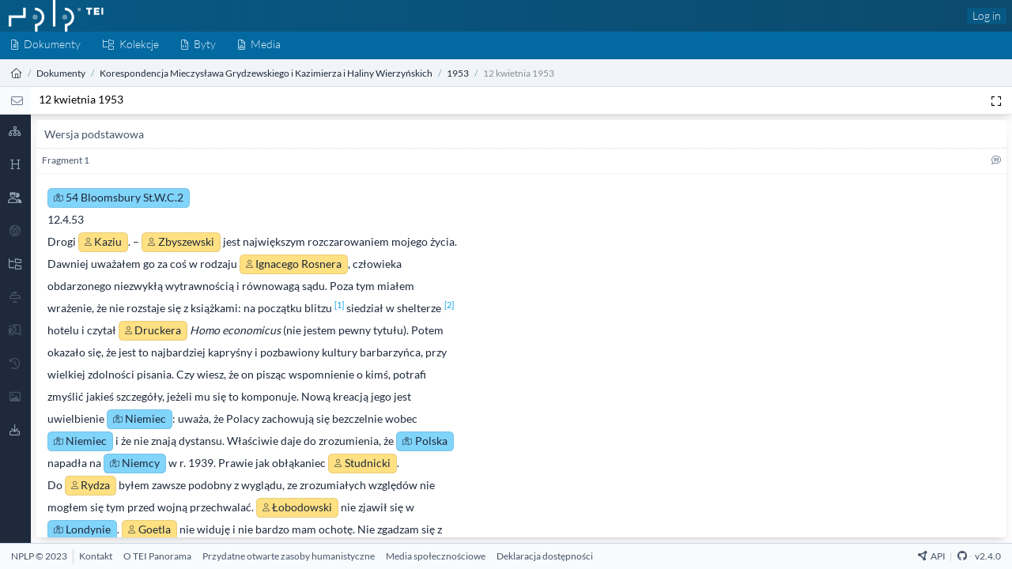

--- FILE ---
content_type: text/html; charset=UTF-8
request_url: https://tei.nplp.pl/documents/389/versions/389/fragments/389
body_size: 9148
content:
<!DOCTYPE html>
<html lang="en" dir="ltr">
    <head>
        <meta charset="UTF-8">
        <meta name="viewport" content="width=device-width, initial-scale=1, maximum-scale=6">
        <meta http-equiv="X-UA-Compatible" content="ie=edge">
        <meta property="og:site_name" content="TEI">

        <link rel="apple-touch-icon" sizes="180x180" href="/images/apple-touch-icon.png">
        <link rel="icon" type="image/png" sizes="32x32" href="/images/favicon-32x32.png">
        <link rel="icon" type="image/png" sizes="16x16" href="/images/favicon-16x16.png">
        <link rel="manifest" href="/site.webmanifest">
        <link rel="mask-icon" href="/images/safari-pinned-tab.svg" color="#5bbad5">
        <meta name="msapplication-TileColor" content="#da532c">
        <meta name="theme-color" content="#ffffff">

        <title> 12 kwietnia 1953 - TEI</title>
        <meta property="og:title" content="12 kwietnia 1953 - TEI" />
        <meta property="og:url" content="https://tei.nplp.pl/documents/389/versions/389/fragments/389">
        <meta property="og:type" content="article">

                    <meta name="description" content="12 kwietnia 1953 - Wersja podstawowa">
            <meta property="og:description" content="12 kwietnia 1953 - Wersja podstawowa" />
        
        <meta property="og:image" content="https://tei.nplp.pl/images/mstile-310x310.png" />

        <meta name="robots" content="index, follow">

        <!-- Livewire Styles --><style >[wire\:loading][wire\:loading], [wire\:loading\.delay][wire\:loading\.delay], [wire\:loading\.inline-block][wire\:loading\.inline-block], [wire\:loading\.inline][wire\:loading\.inline], [wire\:loading\.block][wire\:loading\.block], [wire\:loading\.flex][wire\:loading\.flex], [wire\:loading\.table][wire\:loading\.table], [wire\:loading\.grid][wire\:loading\.grid], [wire\:loading\.inline-flex][wire\:loading\.inline-flex] {display: none;}[wire\:loading\.delay\.none][wire\:loading\.delay\.none], [wire\:loading\.delay\.shortest][wire\:loading\.delay\.shortest], [wire\:loading\.delay\.shorter][wire\:loading\.delay\.shorter], [wire\:loading\.delay\.short][wire\:loading\.delay\.short], [wire\:loading\.delay\.default][wire\:loading\.delay\.default], [wire\:loading\.delay\.long][wire\:loading\.delay\.long], [wire\:loading\.delay\.longer][wire\:loading\.delay\.longer], [wire\:loading\.delay\.longest][wire\:loading\.delay\.longest] {display: none;}[wire\:offline][wire\:offline] {display: none;}[wire\:dirty]:not(textarea):not(input):not(select) {display: none;}:root {--livewire-progress-bar-color: #2299dd;}[x-cloak] {display: none !important;}[wire\:cloak] {display: none !important;}</style>
        <link rel="preload" as="style" href="https://tei.nplp.pl/build/assets/style-CJ6UOO95.css" /><link rel="stylesheet" href="https://tei.nplp.pl/build/assets/style-CJ6UOO95.css" data-navigate-track="reload" />        <link rel="preload" as="style" href="https://tei.nplp.pl/build/assets/tei_display-FssObZYq.css" /><link rel="stylesheet" href="https://tei.nplp.pl/build/assets/tei_display-FssObZYq.css" data-navigate-track="reload" />
                    <link rel="stylesheet" href="/build/assets/entities.css">
            <link rel="stylesheet" href="/build/assets/stages.css">
            </head>

    <body class="flex flex-col h-screen" x-data="{ fullScreen: false }">

        <header class="bg-gradient-to-r from-primary-800 to-primary-900 w-full"
    :class="{ 'hidden' : fullScreen }" >
    <nav class="w-full dark:bg-base-900 flex justify-between shadow-sm leading-4">

        <div class="flex flex-wrap items-center pl-3 w-60">
            <div>
                <a href="https://tei.nplp.pl" title="TEI">
                    <img src="/images/logo.svg" class="inline" alt="TEI" />
                </a>
            </div>
        </div>
        <div class="flex items-center">

            

            
            <div class="mr-2 ">
                                    <a href="https://tei.nplp.pl/login"
                        class=" font-light rounded px-2 py-1.5 leading-3 inline-flex items-center
                        text-base-100 bg-primary-800 hover:bg-primary-700
                        dark:text-base-100 dark:bg-base-800 dark:hover:bg-base-700
                ">Log in</a>
                
                            </div>
        </div>
    </nav>
</header>

        <nav aria-label="menu" class="flex justify-between items-center bg-primary-700 dark:bg-base-800 text-primary-100 h-10"
        :class="{ 'hidden' : fullScreen }">
    <ul class="inline-flex">

        <li class="">
    <a
      href="https://tei.nplp.pl/documents"
      class="font-light block px-4 pt-1.5 pb-2.5 leading-6 hover:text-primary-50 hover:bg-primary-900 dark:hover:bg-base-900/75 dark:text-primary-50"
      aria-label="Dokumenty">
        <i class="fa-light fa-file-alt fa-sm"></i><span class="ml-2 hidden lg:inline">Dokumenty</span>
    </a>
</li>
        <li class="">
    <a
      href="https://tei.nplp.pl/categories"
      class="font-light block px-4 pt-1.5 pb-2.5 leading-6 hover:text-primary-50 hover:bg-primary-900 dark:hover:bg-base-900/75 dark:text-primary-50"
      aria-label="Kolekcje">
        <i class="fa-light fa-folder-tree fa-sm"></i><span class="ml-2 hidden lg:inline">Kolekcje</span>
    </a>
</li>
        <li class="">
    <a
      href="https://tei.nplp.pl/entities"
      class="font-light block px-4 pt-1.5 pb-2.5 leading-6 hover:text-primary-50 hover:bg-primary-900 dark:hover:bg-base-900/75 dark:text-primary-50"
      aria-label="Byty">
        <i class="fa-light fa-file-code fa-sm"></i><span class="ml-2 hidden lg:inline">Byty</span>
    </a>
</li>
        <li class="">
    <a
      href="https://tei.nplp.pl/media"
      class="font-light block px-4 pt-1.5 pb-2.5 leading-6 hover:text-primary-50 hover:bg-primary-900 dark:hover:bg-base-900/75 dark:text-primary-50"
      aria-label="Media">
        <i class="fa-light fa-file-image fa-sm"></i><span class="ml-2 hidden lg:inline">Media</span>
    </a>
</li>

            </ul>
    </nav>

        <div class="flex justify-between" :class="{ 'hidden' : fullScreen }">

    <breadcrumb class="text-sm overflow-hidden bg-base-100 dark:bg-base-700 border-b border-base-800 border-opacity-10 px-4 py-2 h-10 leading-6 w-full">

        <ol class="list-reset flex text-base-dark dark:text-base-300">
            
                                    <li>
                        <a href="https://tei.nplp.pl" class="text-base-800 dark:text-base-300" aria-label="Strona główna">
                                                            <i class="fa-light fa-house"></i>
                                                    </a>
                    </li>
                
                                    <li>
                        <span class="mx-2 text-primary-800 dark:text-base-300 opacity-50">/</span>
                    </li>
                
            
                                    <li>
                        <a href="https://tei.nplp.pl/documents" class="text-base-800 dark:text-base-300" aria-label="Dokumenty">
                                                            Dokumenty
                                                    </a>
                    </li>
                
                                    <li>
                        <span class="mx-2 text-primary-800 dark:text-base-300 opacity-50">/</span>
                    </li>
                
            
                                    <li>
                        <a href="https://tei.nplp.pl/documents?category=2" class="text-base-800 dark:text-base-300" aria-label="Korespondencja Mieczysława Grydzewskiego i Kazimierza i Haliny Wierzyńskich">
                                                            Korespondencja Mieczysława Grydzewskiego i Kazimierza i Haliny Wierzyńskich
                                                    </a>
                    </li>
                
                                    <li>
                        <span class="mx-2 text-primary-800 dark:text-base-300 opacity-50">/</span>
                    </li>
                
            
                                    <li>
                        <a href="https://tei.nplp.pl/documents?category=41" class="text-base-800 dark:text-base-300" aria-label="1953">
                                                            1953
                                                    </a>
                    </li>
                
                                    <li>
                        <span class="mx-2 text-primary-800 dark:text-base-300 opacity-50">/</span>
                    </li>
                
            
                                    <li>
                        <span class="text-base-800 opacity-50 dark:text-base-300">
                                                            12 kwietnia 1953
                                                    </span>
                    </li>
                
                
            

        </ol>


    </breadcrumb>




</div>


            <div
    class="flex h-10 border-b border-base-200 shadow-lg dark:border-base-700 dark:bg-base-800 dark:text-base-400">
    <div
        class="w-11 bg-base-50 px-4 pt-2.5 text-center text-sm text-base-500 dark:bg-base-900">
        <a
            href="https://tei.nplp.pl/documents/389"
            aria-label="List"
            title="List">
            <i class="fa-light fa-envelope fa-lg"></i>
        </a>
    </div>
    <div class="flex-grow truncate text-ellipsis pl-3 pt-1.5 align-middle">
        <a
            class=""
            href="https://tei.nplp.pl/documents/389">
            12 kwietnia 1953
        </a>



        
            </div>
    <div class="mr-2 mt-1.5 flex">

        

        <div>
            <button
                aria-label="Pełen ekran"
                title="Pełen ekran"
                @click.prevent="fullScreen = ! fullScreen"
                class="h-6.5 w-6.5 rounded-md px-2 py-0.5 hover:bg-base-400 hover:text-base-100"
                :class="{ 'bg-base-400 rounded text-base-200': fullScreen }">
                <i class="fa-regular fa-expand"></i>
            </button>
        </div>
    </div>
</div>

        <section class="flex-grow flex flex-row w-full dark:bg-base-900 dark:text-base-400 h-0">
            
                <div
class="flex-shrink-0 z-40 h-full" x-data="teiSidebar(JSON.parse('{\u0022person\u0022:[2008,358,385,712,2007,1060,1162,2392,1412,2009,1391],\u0022place\u0022:[2111,1451,1882,1440]}'))" >

    
    <div class="flex flex-wrap h-full relative shadow-lg md:m-0
                bg-white dark:bg-base-800"
                :class="{ '-mr-80' :  sidebarTab }"
                >

        <div class="h-full w-11 bg-base-800 text-base-400 text-md text-center">
            <a class="py-3 px-0  hover:text-base-100 block"
            title="Struktura"
            :class="{ 'text-base-100 border-base-600 border-l-2': sidebarTab === 'structure' }"
            @click.prevent="sidebarTab === 'structure' ? sidebarTab = false : sidebarTab = 'structure' " href="#">
                <i class="fa-regular fa-sitemap" :class="{ '-ml-[2px]': sidebarTab === 'structure' }"></i>
            </a>

            <a class="py-3 px-0 hover:text-base-100 block"
            title="Metadane"
            :class="{ 'text-base-100 border-base-600 border-l-2': sidebarTab === 'meta' }"
            @click.prevent="sidebarTab === 'meta' ? sidebarTab = false : sidebarTab = 'meta'" href="#">
                <i class="fa-regular fa-heading" :class="{ '-ml-[2px]': sidebarTab === 'meta' }"></i>
            </a>

                            <a class="py-3 px-0 hover:text-base-100 block"
                title="Byty"
                :class="{ 'text-base-100 border-base-600 border-l-2': sidebarTab === 'entities' }"
                @click.prevent="sidebarTab === 'entities' ? sidebarTab = false : sidebarTab = 'entities'" href="#">
                    <i class="fa-regular fa-users-crown" :class="{ '-ml-[2px]': sidebarTab === 'entities' }"></i>
                </a>
            
                            <a class="py-3 px-0 block text-base-600 hover:text-base-600"
                title="Brak alternatywnych nazw">
                    <i class="fa-regular fa-face-disguise"></i>
                </a>
            
                            <a class="py-3 px-0 hover:text-base-100 block"
                title="Kolekcje"
                :class="{ 'text-base-100 border-base-600 border-l-2': sidebarTab === 'category' }"
                @click.prevent="sidebarTab === 'category' ? sidebarTab = false : sidebarTab = 'category'" href="#">
                    <i class="fa-regular fa-folder-tree" :class="{ '-ml-[2px]': sidebarTab === 'category' }"></i>
                </a>
            
                            <a class="py-3 px-0 block text-base-600 hover:text-base-600"
                title="Brak wypowiedzi">
                    <i class="fa-regular fa-keynote"></i>
                </a>
            
                            <a class="py-3 px-0 block text-base-600 hover:text-base-600"
                title="Brak didaskaliów">
                    <i class="fa-regular fa-person-booth"></i>
                </a>
            
                            <a class="py-3 px-0 block text-base-600 hover:text-base-600"
                title="Brak zmian">
                    <i class="fa-regular fa-history"></i>
                </a>
            

                            <a class="py-3 px-0 block text-base-600 hover:text-base-600"
                title="Brak mediów">
                    <i class="fa-regular fa-image"></i>
                </a>
            
            <a class="py-3 px-0  hover:text-base-100 block"
            title="Pobieranie"
            :class="{ 'text-base-100 border-base-600 border-l-2': sidebarTab === 'export' }"
            @click.prevent="sidebarTab === 'export' ? sidebarTab = false : sidebarTab = 'export' " href="#">
                <i class="fa-regular fa-download" :class="{ '-ml-[2px]': sidebarTab === 'export' }"></i>
            </a>

        </div>

        
        <div class="flex-grow h-full overflow-x-clip overflow-y-auto drop-shadow-2xl md:drop-shadow-sm
            bg-white dark:bg-base-900 dark:scrollbar" :class="{ 'w-80' :  sidebarTab }" >

            <div x-show="sidebarTab === 'structure'" x-cloak id="structure" class="tab">
                <div class="p-2">
    
    <div class="flex justify-between px-3 py-2 rounded border-b border-base-100 text-base-500 bg-base-50 
    dark:bg-base-800 dark:border-base-900">
        Struktura
        <button @click.prevent="sidebarTab = false; localStorage.setItem('sidebarTab', false) " aria-label="Sidebar toggle">
            <i class="fa-solid fa-arrow-left-from-line mr-1"></i>
        </button>
    </div>

    <div class="mb-6">
        
        
        <div
            class=" mt-2 flex justify-between rounded-r border-l-2 border-base-700 bg-base-100/75 py-2 pl-[13px] pr-1 text-sm leading-5 text-base-700 hover:bg-base-200 dark:border-base-400 dark:bg-base-800 dark:text-base-400 dark:hover:bg-base-800">
            <div class="truncate text-ellipsis pr-2">
                                    <a
                        href="/documents/389">
                        <button
                            aria-label="Switch Off Version">
                            <i
                                class="fa-solid fa-square-check fa-lg mr-2 text-base-800 dark:text-base-100"></i>
                        </button>
                    </a>
                
                
                <a href="https://tei.nplp.pl/versions/389">
                    Wersja podstawowa
                </a>
            </div>

                    </div>

        
        <div class="mb-4 border-l border-base-400 leading-3">
                            <div
                    class=" mb-1 flex justify-between rounded-r py-2 pr-1 text-sm leading-5 text-base-500 hover:bg-base-100 dark:hover:bg-base-800">
                    <div class="truncate text-ellipsis pr-2">
                                                    <a
                                href="/fragments/389">
                                <i
                                    class="fa-light fa-hyphen z-10 -ml-[1px] w-[13px]"></i>
                                <button
                                    aria-label="Switch On Fragment">
                                    <i
                                        class="fa-light fa-square-check fa-lg mr-2 text-base-800 dark:text-base-100"></i>
                                </button>
                            </a>
                        
                        
                        <a
                            title="Fragment 1"
                            class=" text-base-800 "
                            href="https://tei.nplp.pl/fragments/389">
                            Fragment 1
                        </a>
                    </div>

                                    </div>
            
                    </div>
    </div>
</div>            </div>

            <div x-show="sidebarTab === 'meta'" x-cloak id="meta" class="tab">
                <div class="p-2">
    
    <div class="flex justify-between px-3 py-2 rounded border-b border-base-100 text-base-500 bg-base-50 
    dark:bg-base-800 dark:border-base-900">
        Metadane
        <button @click.prevent="sidebarTab = false; localStorage.setItem('sidebarTab', false) " aria-label="Sidebar toggle">
            <i class="fa-solid fa-arrow-left-from-line mr-1"></i>
        </button>
    </div>

    <div class="px-3 pt-2">

    
    
            <div class="mb-2">
            <div class="tracking-widest uppercase text-base-500 text-sm">Autorstwo:</div>
                            <div><a class="border-b border-b-base-300 border-dashed hover:border-solid" href="https://tei.nplp.pl/entities/385">Grydzewski Mieczysław właśc. Mieczysław Grycendler</a></div>
                    </div>
    
            <div class="mb-2">
            <div class="tracking-widest uppercase text-base-500 text-sm mt-2">Gatunek:</div>
            List
        </div>
           
    <div class="mt-1">
                <div class="mb-3">

            <div class="mt-2 bg-base-100 px-2 py-1 -ml-2 mb-2 rounded font-bold">
                Wersja podstawowa
            </div>
            
            <div class="mb-2">
                <div class="tracking-widest uppercase text-base-500 text-sm my-2">
                    Fragmenty: 1
                </div>
            </div>
            
                                                                                        

                        <div class="mb-2">
                <div class="tracking-widest uppercase text-base-500 text-sm">Autorstwo:</div>
                                            <div>
                            <a class="border-b border-b-base-300 border-dashed hover:border-solid" href="https://tei.nplp.pl/entities/385">Grydzewski Mieczysław właśc. Mieczysław Grycendler</a>
                        </div>
                                    </div>
            
            
                            <div class="mt-2 mb-2">
                    <div class="tracking-widest uppercase text-base-500 text-sm my-2">Odbiorca</div>
                    <a class="border-b border-b-base-300 border-dashed hover:border-solid" href="https://tei.nplp.pl/entities/1412">Wierzyński Kazimierz</a>
                </div>
            
            

            
            
            
            
            
            
                        <div class="mb-2">
                <h2 class="mb-1 mt-2 border-b border-dotted border-base-300 pb-1">
                    <div class="tracking-widest uppercase text-base-500 text-sm mt-2">Opis źródła:</div>
                </h2>
                <div class="tracking-widest uppercase text-base-500 text-sm mt-2">Bibliografia</div>
                Maszynopis z odręcznymi dopiskami, poprawkami i nieczytelnymi podpisami czerwonym i niebieskim atramentem na niebieskim papierze lotniczym (po złożeniu stanowi kopertę).

            </div>
            
            
            
            
                        <div class="mb-2">
                <h2 class="mb-1 mt-2 border-b border-dotted border-base-300 pb-1">
                <div class="tracking-widest uppercase text-base-500 text-sm mt-2">Właściwości wersji:</div>
            </h2>
            </div>
            
                        <div class="mb-2">
                <div class="tracking-widest uppercase text-base-500 text-sm mt-2">Data utworzenia</div>
                1953-04-12
            </div>
            
            
            
                        <div class="mb-2">
                <div class="tracking-widest uppercase text-base-500 text-sm mt-2">Język</div>
                PL
            </div>

            
                        <div class="mb-2">
                <h2 class="mb-1 mt-2 border-b border-dotted border-base-300 pb-1">
                    <div class="tracking-widest uppercase text-base-500 text-sm mt-2">Rozszerzona kategoryzacja:</div>
                </h2>
                <div>
                                            maszynopis                                    </div>
            </div>
            
        </div>
            </div>

</div>
</div>            </div>

                            <div x-show="sidebarTab === 'entities'" x-cloak id="entities" class="tab">
                    <div class="p-2">
    
    <div class="flex justify-between px-3 py-2 rounded border-b border-base-100 text-base-500 bg-base-50 
    dark:bg-base-800 dark:border-base-900">
        Byty
        <button @click.prevent="sidebarTab = false; localStorage.setItem('sidebarTab', false) " aria-label="Sidebar toggle">
            <i class="fa-solid fa-arrow-left-from-line mr-1"></i>
        </button>
    </div>

    <div class="mb-6">
                    <div>
                                    <div x-data="{ show: true }">
                        <div
                            class="bg-person my-2 flex cursor-pointer items-center gap-x-2 rounded px-3 py-2 text-sm shadow">
                            <i
                                class="fa-user fa-fw  cursor-pointer"
                                                                    :class="{
                                    'fa-regular':!allEntities('person'),
                                    'fa-solid':allEntities('person')
                                    }"
                                    @click
                                    ="toggleEntityType('person')"
                                ></i>
                            <span class="flex-grow">
                                Osoba
                            </span>
                            <i
                                class="fa-solid fa-fw fa-lg text-base-800 opacity-80"
                                :class="{'fa-caret-down':show, 'fa-caret-right':!show}"
                                @click="show=!show"></i>
                        </div>

                        <div x-show="show" x-collapse>
                                                            <div
                                    class="flex justify-between rounded px-3 py-2 text-sm text-base-800 hover:bg-base-100">
                                    <div>
                                                                                    <button
                                                aria-label="Toggle Entity"
                                                @click="toggleEntity('person',2008)">
                                                <i
                                                    class="fa-light mr-1"
                                                    :class="{
                                                'fa-square':!entities['person'][2008],
                                                'fa-square-check':entities['person'][2008]
                                                }"></i>
                                            </button>
                                        
                                        <a
                                            href="https://tei.nplp.pl/entities/2008">
                                            Drucker Peter Ferdinand
                                        </a>
                                    </div>
                                    <div class="justify-self-auto">
                                        1
                                    </div>
                                </div>
                                                            <div
                                    class="flex justify-between rounded px-3 py-2 text-sm text-base-800 hover:bg-base-100">
                                    <div>
                                                                                    <button
                                                aria-label="Toggle Entity"
                                                @click="toggleEntity('person',358)">
                                                <i
                                                    class="fa-light mr-1"
                                                    :class="{
                                                'fa-square':!entities['person'][358],
                                                'fa-square-check':entities['person'][358]
                                                }"></i>
                                            </button>
                                        
                                        <a
                                            href="https://tei.nplp.pl/entities/358">
                                            Goetel Ferdynand
                                        </a>
                                    </div>
                                    <div class="justify-self-auto">
                                        1
                                    </div>
                                </div>
                                                            <div
                                    class="flex justify-between rounded px-3 py-2 text-sm text-base-800 hover:bg-base-100">
                                    <div>
                                                                                    <button
                                                aria-label="Toggle Entity"
                                                @click="toggleEntity('person',385)">
                                                <i
                                                    class="fa-light mr-1"
                                                    :class="{
                                                'fa-square':!entities['person'][385],
                                                'fa-square-check':entities['person'][385]
                                                }"></i>
                                            </button>
                                        
                                        <a
                                            href="https://tei.nplp.pl/entities/385">
                                            Grydzewski Mieczysław właśc. Mieczysław Grycendler
                                        </a>
                                    </div>
                                    <div class="justify-self-auto">
                                        1
                                    </div>
                                </div>
                                                            <div
                                    class="flex justify-between rounded px-3 py-2 text-sm text-base-800 hover:bg-base-100">
                                    <div>
                                                                                    <button
                                                aria-label="Toggle Entity"
                                                @click="toggleEntity('person',712)">
                                                <i
                                                    class="fa-light mr-1"
                                                    :class="{
                                                'fa-square':!entities['person'][712],
                                                'fa-square-check':entities['person'][712]
                                                }"></i>
                                            </button>
                                        
                                        <a
                                            href="https://tei.nplp.pl/entities/712">
                                            Łobodowski Józef
                                        </a>
                                    </div>
                                    <div class="justify-self-auto">
                                        1
                                    </div>
                                </div>
                                                            <div
                                    class="flex justify-between rounded px-3 py-2 text-sm text-base-800 hover:bg-base-100">
                                    <div>
                                                                                    <button
                                                aria-label="Toggle Entity"
                                                @click="toggleEntity('person',2007)">
                                                <i
                                                    class="fa-light mr-1"
                                                    :class="{
                                                'fa-square':!entities['person'][2007],
                                                'fa-square-check':entities['person'][2007]
                                                }"></i>
                                            </button>
                                        
                                        <a
                                            href="https://tei.nplp.pl/entities/2007">
                                            Rosner Ignacy
                                        </a>
                                    </div>
                                    <div class="justify-self-auto">
                                        1
                                    </div>
                                </div>
                                                            <div
                                    class="flex justify-between rounded px-3 py-2 text-sm text-base-800 hover:bg-base-100">
                                    <div>
                                                                                    <button
                                                aria-label="Toggle Entity"
                                                @click="toggleEntity('person',1060)">
                                                <i
                                                    class="fa-light mr-1"
                                                    :class="{
                                                'fa-square':!entities['person'][1060],
                                                'fa-square-check':entities['person'][1060]
                                                }"></i>
                                            </button>
                                        
                                        <a
                                            href="https://tei.nplp.pl/entities/1060">
                                            Rydz-Śmigły Edward
                                        </a>
                                    </div>
                                    <div class="justify-self-auto">
                                        1
                                    </div>
                                </div>
                                                            <div
                                    class="flex justify-between rounded px-3 py-2 text-sm text-base-800 hover:bg-base-100">
                                    <div>
                                                                                    <button
                                                aria-label="Toggle Entity"
                                                @click="toggleEntity('person',1162)">
                                                <i
                                                    class="fa-light mr-1"
                                                    :class="{
                                                'fa-square':!entities['person'][1162],
                                                'fa-square-check':entities['person'][1162]
                                                }"></i>
                                            </button>
                                        
                                        <a
                                            href="https://tei.nplp.pl/entities/1162">
                                            Stalin Józef właśc. Iosif Wissarionowicz Dżugaszwili
                                        </a>
                                    </div>
                                    <div class="justify-self-auto">
                                        1
                                    </div>
                                </div>
                                                            <div
                                    class="flex justify-between rounded px-3 py-2 text-sm text-base-800 hover:bg-base-100">
                                    <div>
                                                                                    <button
                                                aria-label="Toggle Entity"
                                                @click="toggleEntity('person',2392)">
                                                <i
                                                    class="fa-light mr-1"
                                                    :class="{
                                                'fa-square':!entities['person'][2392],
                                                'fa-square-check':entities['person'][2392]
                                                }"></i>
                                            </button>
                                        
                                        <a
                                            href="https://tei.nplp.pl/entities/2392">
                                            Studnicki-Gizbert Władysław
                                        </a>
                                    </div>
                                    <div class="justify-self-auto">
                                        1
                                    </div>
                                </div>
                                                            <div
                                    class="flex justify-between rounded px-3 py-2 text-sm text-base-800 hover:bg-base-100">
                                    <div>
                                                                                    <button
                                                aria-label="Toggle Entity"
                                                @click="toggleEntity('person',1412)">
                                                <i
                                                    class="fa-light mr-1"
                                                    :class="{
                                                'fa-square':!entities['person'][1412],
                                                'fa-square-check':entities['person'][1412]
                                                }"></i>
                                            </button>
                                        
                                        <a
                                            href="https://tei.nplp.pl/entities/1412">
                                            Wierzyński Kazimierz
                                        </a>
                                    </div>
                                    <div class="justify-self-auto">
                                        1
                                    </div>
                                </div>
                                                            <div
                                    class="flex justify-between rounded px-3 py-2 text-sm text-base-800 hover:bg-base-100">
                                    <div>
                                                                                    <button
                                                aria-label="Toggle Entity"
                                                @click="toggleEntity('person',2009)">
                                                <i
                                                    class="fa-light mr-1"
                                                    :class="{
                                                'fa-square':!entities['person'][2009],
                                                'fa-square-check':entities['person'][2009]
                                                }"></i>
                                            </button>
                                        
                                        <a
                                            href="https://tei.nplp.pl/entities/2009">
                                            Witos Wincenty
                                        </a>
                                    </div>
                                    <div class="justify-self-auto">
                                        1
                                    </div>
                                </div>
                                                            <div
                                    class="flex justify-between rounded px-3 py-2 text-sm text-base-800 hover:bg-base-100">
                                    <div>
                                                                                    <button
                                                aria-label="Toggle Entity"
                                                @click="toggleEntity('person',1391)">
                                                <i
                                                    class="fa-light mr-1"
                                                    :class="{
                                                'fa-square':!entities['person'][1391],
                                                'fa-square-check':entities['person'][1391]
                                                }"></i>
                                            </button>
                                        
                                        <a
                                            href="https://tei.nplp.pl/entities/1391">
                                            Zbyszewski Wacław Alfred
                                        </a>
                                    </div>
                                    <div class="justify-self-auto">
                                        1
                                    </div>
                                </div>
                                                    </div>
                    </div>
                                    <div x-data="{ show: true }">
                        <div
                            class="bg-place my-2 flex cursor-pointer items-center gap-x-2 rounded px-3 py-2 text-sm shadow">
                            <i
                                class="fa-map-marked fa-fw  cursor-pointer"
                                                                    :class="{
                                    'fa-regular':!allEntities('place'),
                                    'fa-solid':allEntities('place')
                                    }"
                                    @click
                                    ="toggleEntityType('place')"
                                ></i>
                            <span class="flex-grow">
                                Miejsce
                            </span>
                            <i
                                class="fa-solid fa-fw fa-lg text-base-800 opacity-80"
                                :class="{'fa-caret-down':show, 'fa-caret-right':!show}"
                                @click="show=!show"></i>
                        </div>

                        <div x-show="show" x-collapse>
                                                            <div
                                    class="flex justify-between rounded px-3 py-2 text-sm text-base-800 hover:bg-base-100">
                                    <div>
                                                                                    <button
                                                aria-label="Toggle Entity"
                                                @click="toggleEntity('place',2111)">
                                                <i
                                                    class="fa-light mr-1"
                                                    :class="{
                                                'fa-square':!entities['place'][2111],
                                                'fa-square-check':entities['place'][2111]
                                                }"></i>
                                            </button>
                                        
                                        <a
                                            href="https://tei.nplp.pl/entities/2111">
                                            54 Bloomsbury St.W.C.1
                                        </a>
                                    </div>
                                    <div class="justify-self-auto">
                                        1
                                    </div>
                                </div>
                                                            <div
                                    class="flex justify-between rounded px-3 py-2 text-sm text-base-800 hover:bg-base-100">
                                    <div>
                                                                                    <button
                                                aria-label="Toggle Entity"
                                                @click="toggleEntity('place',1451)">
                                                <i
                                                    class="fa-light mr-1"
                                                    :class="{
                                                'fa-square':!entities['place'][1451],
                                                'fa-square-check':entities['place'][1451]
                                                }"></i>
                                            </button>
                                        
                                        <a
                                            href="https://tei.nplp.pl/entities/1451">
                                            Londyn
                                        </a>
                                    </div>
                                    <div class="justify-self-auto">
                                        1
                                    </div>
                                </div>
                                                            <div
                                    class="flex justify-between rounded px-3 py-2 text-sm text-base-800 hover:bg-base-100">
                                    <div>
                                                                                    <button
                                                aria-label="Toggle Entity"
                                                @click="toggleEntity('place',1882)">
                                                <i
                                                    class="fa-light mr-1"
                                                    :class="{
                                                'fa-square':!entities['place'][1882],
                                                'fa-square-check':entities['place'][1882]
                                                }"></i>
                                            </button>
                                        
                                        <a
                                            href="https://tei.nplp.pl/entities/1882">
                                            Niemcy
                                        </a>
                                    </div>
                                    <div class="justify-self-auto">
                                        3
                                    </div>
                                </div>
                                                            <div
                                    class="flex justify-between rounded px-3 py-2 text-sm text-base-800 hover:bg-base-100">
                                    <div>
                                                                                    <button
                                                aria-label="Toggle Entity"
                                                @click="toggleEntity('place',1440)">
                                                <i
                                                    class="fa-light mr-1"
                                                    :class="{
                                                'fa-square':!entities['place'][1440],
                                                'fa-square-check':entities['place'][1440]
                                                }"></i>
                                            </button>
                                        
                                        <a
                                            href="https://tei.nplp.pl/entities/1440">
                                            Polska
                                        </a>
                                    </div>
                                    <div class="justify-self-auto">
                                        1
                                    </div>
                                </div>
                                                    </div>
                    </div>
                            </div>
            </div>
</div>                </div>
            
            
                            <div x-show="sidebarTab === 'category'" x-cloak id="category" class="tab">
                    <div class="p-2">
    
    <div class="flex justify-between px-3 py-2 rounded border-b border-base-100 text-base-500 bg-base-50 
    dark:bg-base-800 dark:border-base-900">
        Miejsce w kolekcji
        <button @click.prevent="sidebarTab = false; localStorage.setItem('sidebarTab', false) " aria-label="Sidebar toggle">
            <i class="fa-solid fa-arrow-left-from-line mr-1"></i>
        </button>
    </div>

    <div class="px-3">
                        <div class="tracking-widest uppercase text-base-500 text-sm my-2">Kolekcja:</div>
            <a class="text-sm" href="https://tei.nplp.pl/categories/korespondencja-mieczyslawa-grydzewskiego-i-kazimierza-i-haliny-wierzynski">Korespondencja Mieczysława Grydzewskiego i Kazimierza i Haliny Wierzyńskich</a>
            <div class="tracking-widest uppercase text-base-500 text-sm my-2 mt-4">Podkategoria:</div>
            <a class="text-sm" href="https://tei.nplp.pl/categories/1953">1953</a>
            
            <div class="tracking-widest uppercase text-base-500 text-sm my-2 mt-4">Dokumenty w kolekcji:</div>
    

                        
            <a class="block -ml-2 mb-1 text-sm px-2 py-1 rounded hover:bg-base-100 " href="https://tei.nplp.pl/documents/367">
                7 stycznia 1953
            </a>
            
                    
            <a class="block -ml-2 mb-1 text-sm px-2 py-1 rounded hover:bg-base-100 " href="https://tei.nplp.pl/documents/368">
                8 stycznia 1953
            </a>
            
                    
            <a class="block -ml-2 mb-1 text-sm px-2 py-1 rounded hover:bg-base-100 " href="https://tei.nplp.pl/documents/369">
                12 stycznia 1953
            </a>
            
                    
            <a class="block -ml-2 mb-1 text-sm px-2 py-1 rounded hover:bg-base-100 " href="https://tei.nplp.pl/documents/370">
                21 stycznia 1953
            </a>
            
                    
            <a class="block -ml-2 mb-1 text-sm px-2 py-1 rounded hover:bg-base-100 " href="https://tei.nplp.pl/documents/371">
                27 i 28 stycznia 1953
            </a>
            
                    
            <a class="block -ml-2 mb-1 text-sm px-2 py-1 rounded hover:bg-base-100 " href="https://tei.nplp.pl/documents/372">
                29 stycznia 1953
            </a>
            
                    
            <a class="block -ml-2 mb-1 text-sm px-2 py-1 rounded hover:bg-base-100 " href="https://tei.nplp.pl/documents/373">
                3 lutego 1953 - MG do KW
            </a>
            
                    
            <a class="block -ml-2 mb-1 text-sm px-2 py-1 rounded hover:bg-base-100 " href="https://tei.nplp.pl/documents/375">
                9 lutego 1953
            </a>
            
                    
            <a class="block -ml-2 mb-1 text-sm px-2 py-1 rounded hover:bg-base-100 " href="https://tei.nplp.pl/documents/376">
                12 lutego 1953
            </a>
            
                    
            <a class="block -ml-2 mb-1 text-sm px-2 py-1 rounded hover:bg-base-100 " href="https://tei.nplp.pl/documents/377">
                16 lutego 1953
            </a>
            
                    
            <a class="block -ml-2 mb-1 text-sm px-2 py-1 rounded hover:bg-base-100 " href="https://tei.nplp.pl/documents/378">
                20 lutego 1953
            </a>
            
                    
            <a class="block -ml-2 mb-1 text-sm px-2 py-1 rounded hover:bg-base-100 " href="https://tei.nplp.pl/documents/379">
                4 marca 1953
            </a>
            
                    
            <a class="block -ml-2 mb-1 text-sm px-2 py-1 rounded hover:bg-base-100 " href="https://tei.nplp.pl/documents/380">
                7 marca 1953
            </a>
            
                    
            <a class="block -ml-2 mb-1 text-sm px-2 py-1 rounded hover:bg-base-100 " href="https://tei.nplp.pl/documents/381">
                9 marca 1953
            </a>
            
                    
            <a class="block -ml-2 mb-1 text-sm px-2 py-1 rounded hover:bg-base-100 " href="https://tei.nplp.pl/documents/382">
                6 kwietnia 1953
            </a>
            
                    
            <a class="block -ml-2 mb-1 text-sm px-2 py-1 rounded hover:bg-base-100 " href="https://tei.nplp.pl/documents/383">
                30 marca 1953
            </a>
            
                    
            <a class="block -ml-2 mb-1 text-sm px-2 py-1 rounded hover:bg-base-100 " href="https://tei.nplp.pl/documents/384">
                28 marca 1953
            </a>
            
                    
            <a class="block -ml-2 mb-1 text-sm px-2 py-1 rounded hover:bg-base-100 " href="https://tei.nplp.pl/documents/386">
                16 kwietnia 1953
            </a>
            
                    
            <a class="block -ml-2 mb-1 text-sm px-2 py-1 rounded hover:bg-base-100 " href="https://tei.nplp.pl/documents/387">
                7 kwietnia 1953
            </a>
            
                    
            <a class="block -ml-2 mb-1 text-sm px-2 py-1 rounded hover:bg-base-100 " href="https://tei.nplp.pl/documents/388">
                8 kwietnia 1953
            </a>
            
                    
            <a class="block -ml-2 mb-1 text-sm px-2 py-1 rounded hover:bg-base-100  bg-base-200 " href="https://tei.nplp.pl/documents/389">
                12 kwietnia 1953
            </a>
            
                    
            <a class="block -ml-2 mb-1 text-sm px-2 py-1 rounded hover:bg-base-100 " href="https://tei.nplp.pl/documents/390">
                14 kwietnia 1953
            </a>
            
                    
            <a class="block -ml-2 mb-1 text-sm px-2 py-1 rounded hover:bg-base-100 " href="https://tei.nplp.pl/documents/391">
                20 kwietnia 1953
            </a>
            
                    
            <a class="block -ml-2 mb-1 text-sm px-2 py-1 rounded hover:bg-base-100 " href="https://tei.nplp.pl/documents/392">
                28 kwietnia 1953
            </a>
            
                    
            <a class="block -ml-2 mb-1 text-sm px-2 py-1 rounded hover:bg-base-100 " href="https://tei.nplp.pl/documents/393">
                13 kwietnia 1953
            </a>
            
                    
            <a class="block -ml-2 mb-1 text-sm px-2 py-1 rounded hover:bg-base-100 " href="https://tei.nplp.pl/documents/394">
                25 kwietnia 1953
            </a>
            
                    
            <a class="block -ml-2 mb-1 text-sm px-2 py-1 rounded hover:bg-base-100 " href="https://tei.nplp.pl/documents/396">
                7 maja 1953
            </a>
            
                    
            <a class="block -ml-2 mb-1 text-sm px-2 py-1 rounded hover:bg-base-100 " href="https://tei.nplp.pl/documents/397">
                1 maja 1953
            </a>
            
                    
            <a class="block -ml-2 mb-1 text-sm px-2 py-1 rounded hover:bg-base-100 " href="https://tei.nplp.pl/documents/398">
                14 maja 1953
            </a>
            
                    
            <a class="block -ml-2 mb-1 text-sm px-2 py-1 rounded hover:bg-base-100 " href="https://tei.nplp.pl/documents/399">
                11 maja 1953
            </a>
            
                    
            <a class="block -ml-2 mb-1 text-sm px-2 py-1 rounded hover:bg-base-100 " href="https://tei.nplp.pl/documents/400">
                25 maja 1953
            </a>
            
                    
            <a class="block -ml-2 mb-1 text-sm px-2 py-1 rounded hover:bg-base-100 " href="https://tei.nplp.pl/documents/402">
                28 czerwca 1953
            </a>
            
                    
            <a class="block -ml-2 mb-1 text-sm px-2 py-1 rounded hover:bg-base-100 " href="https://tei.nplp.pl/documents/403">
                2 lipca 1953
            </a>
            
                    
            <a class="block -ml-2 mb-1 text-sm px-2 py-1 rounded hover:bg-base-100 " href="https://tei.nplp.pl/documents/404">
                24 sierpnia 1953
            </a>
            
                    
            <a class="block -ml-2 mb-1 text-sm px-2 py-1 rounded hover:bg-base-100 " href="https://tei.nplp.pl/documents/405">
                20 sierpnia 1953
            </a>
            
                    
            <a class="block -ml-2 mb-1 text-sm px-2 py-1 rounded hover:bg-base-100 " href="https://tei.nplp.pl/documents/406">
                30 listopada 1953
            </a>
            
                    
            <a class="block -ml-2 mb-1 text-sm px-2 py-1 rounded hover:bg-base-100 " href="https://tei.nplp.pl/documents/407">
                8 grudnia 1953
            </a>
            
                    
            <a class="block -ml-2 mb-1 text-sm px-2 py-1 rounded hover:bg-base-100 " href="https://tei.nplp.pl/documents/408">
                24 listopada 1953
            </a>
            
                    
            <a class="block -ml-2 mb-1 text-sm px-2 py-1 rounded hover:bg-base-100 " href="https://tei.nplp.pl/documents/409">
                21 listopada 1953
            </a>
            
                    
            <a class="block -ml-2 mb-1 text-sm px-2 py-1 rounded hover:bg-base-100 " href="https://tei.nplp.pl/documents/410">
                10 grudnia 1953
            </a>
            
                    
            <a class="block -ml-2 mb-1 text-sm px-2 py-1 rounded hover:bg-base-100 " href="https://tei.nplp.pl/documents/411">
                13 lipca 1953
            </a>
            
                    
            <a class="block -ml-2 mb-1 text-sm px-2 py-1 rounded hover:bg-base-100 " href="https://tei.nplp.pl/documents/412">
                28 maja 1953
            </a>
            
                    
            <a class="block -ml-2 mb-1 text-sm px-2 py-1 rounded hover:bg-base-100 " href="https://tei.nplp.pl/documents/429">
                9 października 1953
            </a>
            
                    
            <a class="block -ml-2 mb-1 text-sm px-2 py-1 rounded hover:bg-base-100 " href="https://tei.nplp.pl/documents/430">
                31 października 1953
            </a>
            
                    
            <a class="block -ml-2 mb-1 text-sm px-2 py-1 rounded hover:bg-base-100 " href="https://tei.nplp.pl/documents/431">
                17 października 1953
            </a>
            
                    
            <a class="block -ml-2 mb-1 text-sm px-2 py-1 rounded hover:bg-base-100 " href="https://tei.nplp.pl/documents/432">
                3 sierpnia 1953
            </a>
            
                    
            <a class="block -ml-2 mb-1 text-sm px-2 py-1 rounded hover:bg-base-100 " href="https://tei.nplp.pl/documents/433">
                4 września 1953
            </a>
            
                    
            <a class="block -ml-2 mb-1 text-sm px-2 py-1 rounded hover:bg-base-100 " href="https://tei.nplp.pl/documents/436">
                15 sierpnia 1953
            </a>
            
                    
            <a class="block -ml-2 mb-1 text-sm px-2 py-1 rounded hover:bg-base-100 " href="https://tei.nplp.pl/documents/437">
                12 grudnia 1953
            </a>
            
                    
            <a class="block -ml-2 mb-1 text-sm px-2 py-1 rounded hover:bg-base-100 " href="https://tei.nplp.pl/documents/438">
                22 września 1953 - I
            </a>
            
                    
            <a class="block -ml-2 mb-1 text-sm px-2 py-1 rounded hover:bg-base-100 " href="https://tei.nplp.pl/documents/439">
                27 września 1953
            </a>
            
                    
            <a class="block -ml-2 mb-1 text-sm px-2 py-1 rounded hover:bg-base-100 " href="https://tei.nplp.pl/documents/440">
                13 października 1953
            </a>
            
                    
            <a class="block -ml-2 mb-1 text-sm px-2 py-1 rounded hover:bg-base-100 " href="https://tei.nplp.pl/documents/441">
                1 września 1953
            </a>
            
                    
            <a class="block -ml-2 mb-1 text-sm px-2 py-1 rounded hover:bg-base-100 " href="https://tei.nplp.pl/documents/442">
                 [31 lipca 1953]
            </a>
            
                    
            <a class="block -ml-2 mb-1 text-sm px-2 py-1 rounded hover:bg-base-100 " href="https://tei.nplp.pl/documents/443">
                28 października 1953
            </a>
            
                    
            <a class="block -ml-2 mb-1 text-sm px-2 py-1 rounded hover:bg-base-100 " href="https://tei.nplp.pl/documents/444">
                 [8 listopada 1953]
            </a>
            
                    
            <a class="block -ml-2 mb-1 text-sm px-2 py-1 rounded hover:bg-base-100 " href="https://tei.nplp.pl/documents/487">
                3 lutego 1953 - KW do MG
            </a>
            
                    
            <a class="block -ml-2 mb-1 text-sm px-2 py-1 rounded hover:bg-base-100 " href="https://tei.nplp.pl/documents/1490">
                między 13 a 16 kwietnia 1953
            </a>
            
                    
            <a class="block -ml-2 mb-1 text-sm px-2 py-1 rounded hover:bg-base-100 " href="https://tei.nplp.pl/documents/1491">
                22 września 1953 - II
            </a>
            
            
    </div>
</div>                </div>
            

            
            
            
            
            <div x-show="sidebarTab === 'export'" x-cloak id="export" class="tab">
                <div class="p-2">
    
    <div class="flex justify-between px-3 py-2 rounded border-b border-base-100 text-base-500 bg-base-50 
    dark:bg-base-800 dark:border-base-900">
        Pobieranie
        <button @click.prevent="sidebarTab = false; localStorage.setItem('sidebarTab', false) " aria-label="Sidebar toggle">
            <i class="fa-solid fa-arrow-left-from-line mr-1"></i>
        </button>
    </div>

    <div class="p-2 mb-2 border-b border-base-100 w-full flex justify-between hover:bg-base-200">
        <div class="flex justify-between w-full">
            <div class="truncate text-ellipsis pr-2 w-[14rem]">
                <a href="https://tei.nplp.pl/api/documents/389" target="_blank">                12 kwietnia 1953
                </a>            </div>
            <div>

            <a href="https://tei.nplp.pl/api/documents/389" target="_blank">
                <i class="fa-light fa-circle-nodes mr-1"></i>
            </a>
            <a
                    title="Pobierz XML"
                    href="https://tei.nplp.pl/api/documents/389"
                    download="12_kwietnia_1953">
                    <i class="fa-light fa-download mr-1"></i>
                </a>            </div>
        </div>
    </div>

            <div class="mb-6">
            
            <div
                class=" mt-2 flex justify-between rounded-r border-l-2 border-base-700 bg-base-100/75 py-2 pl-[13px] pr-1 text-sm leading-5 text-base-700 hover:bg-base-200 dark:border-base-400 dark:bg-base-800 dark:text-base-400 dark:hover:bg-base-800">
                <div class="flex justify-between w-full">

                    <div class="truncate text-ellipsis pr-2 w-[13rem]">

                        
                        <a href="https://tei.nplp.pl/api/versions/389/xml" target="_blank">                            Wersja podstawowa
                        </a>                    </div>

                    <div>
                                              <a href="https://tei.nplp.pl/api/versions/389/xml" target="_blank">
                            <i class="fa-light fa-circle-nodes mr-1"></i>
                        </a>
                        <a href="https://tei.nplp.pl/api/versions/389/xml"
                            download="wersja_podstawowa">
                            <i class="fa-light fa-download mr-1"></i>
                        </a>
                                            </div>
                </div>
            </div>

            
            <div class="mb-4 border-l border-base-400 leading-3">
                                    <div
                        class="  mb-1 flex justify-between rounded-r py-2 pr-1 text-sm leading-5 text-base-500 hover:bg-base-100 dark:hover:bg-base-800">

                            <div class="flex justify-between w-full pl-4">

                                <div class="truncate text-ellipsis pr-2 w-[13rem]">
                                    
                                    <a href="https://tei.nplp.pl/api/fragments/389" target="_blank">                                        Fragment 1
                                    </a>                                </div>
                                <div>
                                                                      <a href="https://tei.nplp.pl/api/fragments/389" target="_blank">
                                        <i class="fa-light fa-circle-nodes mr-1 ml-4"></i>
                                    </a>
                                    <a href="https://tei.nplp.pl/api/fragments/389"
                                        download="fragment_1">
                                        <i class="fa-light fa-download mr-1"></i>
                                    </a>
                                                                    </div>
                            </div>

                    </div>
                            </div>
        </div>
</div>            </div>

        </div>
    </div>
</div>

            
                <div class="flex flex-grow flex-col w-full overflow-y-auto dark:scrollbar">
        <div
        class="dark:scrollbar document flex h-full flex-grow space-x-2 overflow-x-auto px-2 py-2"
        x-data="teiDocument('T42cwuJf2WoaJE2uRoo2OXQxwLE1mU6pjbD8Pcgr')"
        @entities.window="showEntities($event.detail)"
        @artifacts.window="showArtifacts($event.detail)"
        @mods.window="showMods($event.detail)"
        x-ref="document"
        data-id="389">

        
            <div
                class="version flex h-full flex-shrink-0 flex-grow flex-col overflow-auto rounded bg-white shadow-lg dark:bg-base-700"
                x-data="{ showColumn: true }"
                x-show="showColumn"
                data-id="389">

                
                    <div class="shadow-sm dark:bg-base-800 mb-1">
        
        <div class="flex justify-between border-b border-dotted border-base-300 py-2 pb-2 pl-3 pr-2 dark:border-base-600 dark:text-base-200">
            <h2 class="flex-grow truncate text-ellipsis pr-2 text-base-600 dark:text-base-300">
                <a href="https://tei.nplp.pl/versions/389">
                    Wersja podstawowa
                </a>
            </h2>


                    </div>

        <div
            class="flex flex-wrap pt-2 text-sm leading-3 items-center"
            x-data="{ fragmentsTab: false }"
            :class="{ 'bg-base-50 dark:bg-base-800' : fragmentsTab }">
                            <div class="flex-grow px-2 pb-3 pt-1 font-medium text-base-600 dark:text-base-300">
                    Fragment 1
                </div>
            
            <div x-data="modal">
              <button
                  aria-label="Cytuj"
                  title="Cytuj"
                  class="mr-2 pb-2 text-base-500"
                  x-ref="button">
                  <i class="fa-light fa-comment-quote"></i>
              </button>
              <dialog x-ref="modal" class="relative rounded-lg">
                  <div class="p-4">
        <h3 class="mb-2 border-b border-base-300 pb-2 text-xl font-bold">
          Zacytuj ten fragment jako:
        </h3>

        <div class="mb-4 gap-2 text-base max-w-lg leading-7 text-base-500">

          Fragment 1
          , Grydzewski Mieczysław właśc. Mieczysław Grycendler
          w: 1953,
          
          
          
          opublikowano na platformie TEI Panorama w: 2023.
          <br/>
          <a href="https://tei.nplp.pl/documents/389/versions/389/fragments/389" class="text-primary-700">https://tei.nplp.pl/documents/389/versions/389/fragments/389</a>
        </div>

        
            


        
</div>
                  <i
                      class="far fa-xmark fa-sm absolute right-3 top-5 cursor-pointer"
                      x-ref="close"></i>
              </dialog>
              </div>


                    </div>
    </div>

                    <div class="flex h-full justify-start overflow-auto">

                        
                        <div class="flex h-full w-80 flex-grow flex-col overflow-auto rounded bg-white shadow-lg dark:bg-base-700">
                            <div data-id="389" class="dark:scrollbar fragment h-full overflow-y-auto p-4 leading-8 text-base-800 dark:text-base-200">
    
    
      
    <div class="max-w-prose"><span xmlns="http://www.tei-c.org/ns/1.0" class="tei tei_TEI" data-rendition="simple:simple">
  
  <text>
    <div class="tei tei_body">
      <span class="tei tei_entity tei_name tei_place" data-key="2111">54 Bloomsbury St.W.C.2</span><br xmlns="">
12.4.53<br xmlns="">
Drogi <span class="tei tei_entity tei_name tei_person" data-key="1412">Kaziu</span>. – <span class="tei tei_entity tei_name tei_person" data-key="1391">Zbyszewski</span> jest największym rozczarowaniem mojego życia. Dawniej uważałem go za coś w rodzaju <span class="tei tei_entity tei_name tei_person" data-key="2007">Ignacego Rosnera</span>, człowieka obdarzonego niezwykłą wytrawnością i równowagą sądu. Poza tym miałem wrażenie, że nie rozstaje się z książkami: na początku blitzu<span class="tei tei_note" data-n="1">Zob. przypis .....</span> siedział w shelterze<span class="tei tei_note" data-n="2">Spolszczenie od ang.: shelter – schron.</span> hotelu i czytał <span class="tei tei_entity tei_name tei_person" data-key="2008">Druckera<span class="tei tei_desc">Prawdopodobnie Grydzewskiemu chodziło o jego książkę The End of Economic Man. A Study of the New Totalitarianism (New York 1939).</span></span> <span class="tei tei_hi" data-rend="italic">Homo economicus</span> (nie jestem pewny tytułu). Potem okazało się, że jest to najbardziej kapryśny i pozbawiony kultury barbarzyńca, przy wielkiej zdolności pisania. Czy wiesz, że on pisząc wspomnienie o kimś, potrafi zmyślić jakieś szczegóły, jeżeli mu się to komponuje. Nową kreacją jego jest uwielbienie <span class="tei tei_entity tei_name tei_place" data-key="1882">Niemiec</span>: uważa, że Polacy zachowują się bezczelnie wobec <span class="tei tei_entity tei_name tei_place" data-key="1882">Niemiec</span> i że nie znają dystansu. Właściwie daje do zrozumienia, że <span class="tei tei_entity tei_name tei_place" data-key="1440">Polska</span> napadła na <span class="tei tei_entity tei_name tei_place" data-key="1882">Niemcy</span> w r. 1939. Prawie jak obłąkaniec <span class="tei tei_entity tei_name tei_person" data-key="2392">Studnicki</span>.<br xmlns="">
Do <span class="tei tei_entity tei_name tei_person" data-key="1060">Rydza</span> byłem zawsze podobny z wyglądu, ze zrozumiałych względów nie mogłem się tym przed wojną przechwalać. <span class="tei tei_entity tei_name tei_person" data-key="712">Łobodowski</span> nie zjawił się w <span class="tei tei_entity tei_name tei_place" data-key="1451">Londynie</span>. <span class="tei tei_entity tei_name tei_person" data-key="358">Goetla</span> nie widuję i nie bardzo mam ochotę. Nie zgadzam się z nadziejami polskimi i twierdzę, że w dzień śmierci <span class="tei tei_entity tei_name tei_person" data-key="1162">Stalina</span> Polacy powinni byli włożyć żałobne krawaty. Pocieszam się, że 12 maja 1926<span class="tei tei_note" data-n="3">Tego dnia rozpoczął się tzw. zamach majowy, zbrojny przewrót dokonany przez marszałka Józefa Piłsudskiego w dniach 12–15 maja 1926 w Warszawie, który dał początek trzynastoletnim rządom sanacji.</span> dowodziłem, że <span class="tei tei_entity tei_name tei_person" data-key="2009">Witos<span class="tei tei_desc"> W 1926 r. (tzw. trzeci) rząd Wincentego Witosa trwał zaledwie cztery dni od 10 do 14 maja 1926 r. Jan Lechoń nie bez ironii pisał do Mieczysława Grydzewskiego 9 czerwca 1945 r.: „Jestem przekonany, że jesteś jednym z paru największych patriotów polskich na świecie, ale nigdy też nie zapominam, że maju 1926 roku, kiedy Piłsudski był już na Placu Zamkowym, powiedziałeś mi, że rząd Witosa przetrwa wszystkie inne” (M. Grydzewski, J. Lechoń, Listy 1923-1956, wyd. cyt., t. 1, s. 123).</span></span> będzie robił następne wybory.<br xmlns="">
Ściskam Cię serdecznie<br xmlns="">
                                     <span class="tei tei_entity tei_name tei_person" data-key="385">MG</span><br xmlns="">
    </div>
  </text>
</span>
</div>
</div>                        </div>

                    </div>
                            </div>
            </div>
</div>
            
        </section>
        <footer  :class="{ 'hidden' : fullScreen }">
<div class="flex justify-between items-center max-w-8xl mx-auto py-2 px-4 text-sm
 text-base-600 bg-base-50 dark:bg-base-800 dark:text-base-500 border-t border-t-base-300 dark:border-t-base-900 relative z-40">
  <div class="flex">
    <div class="border-r border-base-300 dark:border-base-700 pr-2 mr-2">NPLP &copy; 2023</div>
    <ul class="list-none flex flex-wrap">
                    <li
                class="mr-4 block text-left mb-1 md:mb-0 md:float-left
                 dark:text-base-300 dark:hover:text-base-200 text-base-600 hover:text-base-900 ">
                <a href="/kontakt" aria-label="Kontakt">
                                        <span>Kontakt</span>
                </a>
            </li>
                    <li
                class="mr-4 block text-left mb-1 md:mb-0 md:float-left
                 dark:text-base-300 dark:hover:text-base-200 text-base-600 hover:text-base-900 ">
                <a href="https://tei.nplp.pl/o-tei-panorama" aria-label="O TEI Panorama">
                                        <span>O TEI Panorama</span>
                </a>
            </li>
                    <li
                class="mr-4 block text-left mb-1 md:mb-0 md:float-left
                 dark:text-base-300 dark:hover:text-base-200 text-base-600 hover:text-base-900 ">
                <a href="https://tei.nplp.pl/przydatne-zasoby" aria-label="Przydatne otwarte zasoby humanistyczne">
                                        <span>Przydatne otwarte zasoby humanistyczne</span>
                </a>
            </li>
                    <li
                class="mr-4 block text-left mb-1 md:mb-0 md:float-left
                 dark:text-base-300 dark:hover:text-base-200 text-base-600 hover:text-base-900 ">
                <a href="https://tei.nplp.pl/social-media" aria-label="Media społecznościowe">
                                        <span>Media społecznościowe</span>
                </a>
            </li>
                    <li
                class="mr-4 block text-left mb-1 md:mb-0 md:float-left
                 dark:text-base-300 dark:hover:text-base-200 text-base-600 hover:text-base-900 ">
                <a href="https://tei.nplp.pl/deklaracja-dostepnosci" aria-label="Deklaracja dostępności">
                                        <span>Deklaracja dostępności</span>
                </a>
            </li>
            </ul>
  </div>

  <div>
    <a href="/docs" target="_blank"><i class="fa-solid fa-circle-nodes mr-1"></i>API</a>
    <span class="mx-1 text-base-300 dark:text-base-700">|</span>
          <a href="https://github.com/nplp-ibl/tei" target="_blank" aria-label="Github Repository"><i class="fa-brands fa-github"></i></a>
            <span class="mx-0.5 text-base-300 dark:text-base-700">&middot;</span> v2.4.0
  </div>
</div>
</footer>        <script data-navigate-once="true">window.livewireScriptConfig = {"csrf":"T42cwuJf2WoaJE2uRoo2OXQxwLE1mU6pjbD8Pcgr","uri":"\/livewire\/update","progressBar":"","nonce":""};</script>
        <link rel="modulepreload" href="https://tei.nplp.pl/build/assets/app-FDPI8E2U.js" /><script type="module" src="https://tei.nplp.pl/build/assets/app-FDPI8E2U.js" data-navigate-track="reload"></script>    </body>
</html>


--- FILE ---
content_type: text/css; charset=UTF-8
request_url: https://tei.nplp.pl/build/assets/entities.css
body_size: 854
content:
.tei_entity.active.tei_person {
  background-color: #FFE082; 
}

.tei_entity.active.tei_person::before {
  content: "\f007";
}

.border-person {
  border-color: #FFE082;
}

.bg-person {
  background-color: #FFE082;
}

.text-person {
  color: #FFE082;
}

.tei_entity.active.tei_place {
  background-color: #81D4FA; 
}

.tei_entity.active.tei_place::before {
  content: "\f5a0";
}

.border-place {
  border-color: #81D4FA;
}

.bg-place {
  background-color: #81D4FA;
}

.text-place {
  color: #81D4FA;
}

.tei_entity.active.tei_book {
  background-color: #BCAAA4; 
}

.tei_entity.active.tei_book::before {
  content: "\f02d";
}

.border-book {
  border-color: #BCAAA4;
}

.bg-book {
  background-color: #BCAAA4;
}

.text-book {
  color: #BCAAA4;
}

.tei_entity.active.tei_organization {
  background-color: #EF9A9A; 
}

.tei_entity.active.tei_organization::before {
  content: "\f0c0";
}

.border-organization {
  border-color: #EF9A9A;
}

.bg-organization {
  background-color: #EF9A9A;
}

.text-organization {
  color: #EF9A9A;
}

.tei_entity.active.tei_journal {
  background-color: #C5E1A5; 
}

.tei_entity.active.tei_journal::before {
  content: "\f1ea";
}

.border-journal {
  border-color: #C5E1A5;
}

.bg-journal {
  background-color: #C5E1A5;
}

.text-journal {
  color: #C5E1A5;
}

.tei_entity.active.tei_lexicon {
  background-color: #CCCCCC; 
}

.tei_entity.active.tei_lexicon::before {
  content: "\f5db";
}

.border-lexicon {
  border-color: #CCCCCC;
}

.bg-lexicon {
  background-color: #CCCCCC;
}

.text-lexicon {
  color: #CCCCCC;
}

.tei_entity.active.tei_event {
  background-color: #9F8ECA; 
}

.tei_entity.active.tei_event::before {
  content: "\f334";
}

.border-event {
  border-color: #9F8ECA;
}

.bg-event {
  background-color: #9F8ECA;
}

.text-event {
  color: #9F8ECA;
}


--- FILE ---
content_type: text/css; charset=UTF-8
request_url: https://tei.nplp.pl/build/assets/stages.css
body_size: 724
content:
.tei_stage[data-type="unknown"]::before{
  content: ''
}
.tei_stage[data-type="metatext"]::before{
  content: '\f56e'
}
.tei_stage[data-type="movement"]::before{
  content: '\f70c'
}
.tei_stage[data-type="communication"]::before{
  content: '\f075'
}
.tei_stage[data-type="psyche"]::before{
  content: '\f6e9'
}
.tei_stage[data-type="appearance"]::before{
  content: '\f6fa'
}
.tei_stage[data-type="audio"]::before{
  content: '\f0a1'
}
.tei_stage[data-type="space"]::before{
  content: '\f52b'
}
.tei_stage[data-type="media-theatre"]::before{
  content: '\f756'
}
.tei_stage[data-type="media-radio"]::before{
  content: '\f519'
}
.tei_stage[data-type="media-television"]::before{
  content: '\f401'
}
